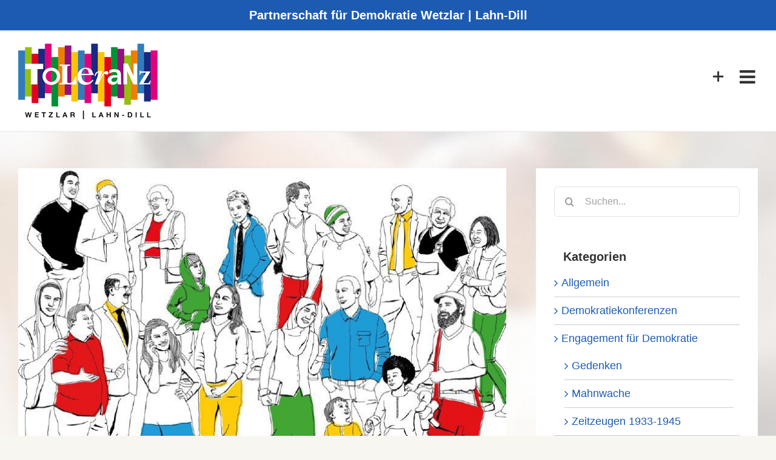

--- FILE ---
content_type: text/html; charset=UTF-8
request_url: https://demokratie-foerdern.de/kraft-fuer-meine-stimme/
body_size: 13068
content:
<!DOCTYPE html>
<html class="avada-html-layout-boxed avada-html-header-position-top avada-html-has-bg-image" lang="de" prefix="og: http://ogp.me/ns# fb: http://ogp.me/ns/fb#">
<head>
	<meta http-equiv="X-UA-Compatible" content="IE=edge" />
	<meta http-equiv="Content-Type" content="text/html; charset=utf-8"/>
	<meta name="viewport" content="width=device-width, initial-scale=1" />
	<title>Kraft für meine Stimme &#8211; Demokratie Fördern</title>
<style id="awlb-live-editor">.fusion-builder-live .fusion-builder-live-toolbar .fusion-toolbar-nav > li.fusion-branding .fusion-builder-logo-wrapper .fusiona-avada-logo {background: url( https://demokratie-foerdern.de/wp-content/uploads/sites/2/2021/02/grips_icon_orange_75.png ) no-repeat center !important;
				background-size: contain !important;
				width: 30px;
				height: 30px;}.fusion-builder-live .fusion-builder-live-toolbar .fusion-toolbar-nav > li.fusion-branding .fusion-builder-logo-wrapper .fusiona-avada-logo:before {
					display: none;
				}</style><meta name='robots' content='max-image-preview:large' />
	<style>img:is([sizes="auto" i], [sizes^="auto," i]) { contain-intrinsic-size: 3000px 1500px }</style>
	<link rel="alternate" type="application/rss+xml" title="Demokratie Fördern &raquo; Feed" href="https://demokratie-foerdern.de/feed/" />
<link rel="alternate" type="application/rss+xml" title="Demokratie Fördern &raquo; Kommentar-Feed" href="https://demokratie-foerdern.de/comments/feed/" />
<link rel="alternate" type="text/calendar" title="Demokratie Fördern &raquo; iCal Feed" href="https://demokratie-foerdern.de/termine/?ical=1" />
					<link rel="shortcut icon" href="https://demokratie-foerdern.de/wp-content/uploads/sites/2/2020/02/icon_demokratie-leben_32.png" type="image/x-icon" />
		
					<!-- Apple Touch Icon -->
			<link rel="apple-touch-icon" sizes="180x180" href="https://demokratie-foerdern.de/wp-content/uploads/sites/2/2020/02/icon_demokratie-leben_114.png">
		
					<!-- Android Icon -->
			<link rel="icon" sizes="192x192" href="https://demokratie-foerdern.de/wp-content/uploads/sites/2/2020/02/icon_demokratie-leben_57.png">
		
					<!-- MS Edge Icon -->
			<meta name="msapplication-TileImage" content="https://demokratie-foerdern.de/wp-content/uploads/sites/2/2020/02/icon_demokratie-leben_72.png">
									<meta name="description" content="Mit dem Projekt &#039;Kraft für meine Stimme&#039; organisierten Jugendliche aus Hüttenberg einen Workshop, dessen Ziel die Vermittlung von Kompetenzen im Argumentieren in Diskussionen war."/>
				
		<meta property="og:locale" content="de_DE"/>
		<meta property="og:type" content="article"/>
		<meta property="og:site_name" content="Demokratie Fördern"/>
		<meta property="og:title" content="  Kraft für meine Stimme"/>
				<meta property="og:description" content="Mit dem Projekt &#039;Kraft für meine Stimme&#039; organisierten Jugendliche aus Hüttenberg einen Workshop, dessen Ziel die Vermittlung von Kompetenzen im Argumentieren in Diskussionen war."/>
				<meta property="og:url" content="https://demokratie-foerdern.de/kraft-fuer-meine-stimme/"/>
										<meta property="article:published_time" content="2017-09-08T13:34:44+01:00"/>
							<meta property="article:modified_time" content="2020-10-06T13:54:16+01:00"/>
								<meta name="author" content="Fevzi Korun"/>
								<meta property="og:image" content="https://demokratie-foerdern.de/wp-content/uploads/sites/2/2020/08/Demokratie-leben_Andreas-Schickert2.jpg"/>
		<meta property="og:image:width" content="800"/>
		<meta property="og:image:height" content="586"/>
		<meta property="og:image:type" content="image/jpeg"/>
				<link rel='stylesheet' id='wpa-css-css' href='https://demokratie-foerdern.de/wp-content/plugins/honeypot/includes/css/wpa.css?ver=2.2.14' type='text/css' media='all' />
<link rel='stylesheet' id='child-style-css' href='https://demokratie-foerdern.de/wp-content/themes/Avada-Child-Theme/style.css?ver=6.8.3' type='text/css' media='all' />
<link rel='stylesheet' id='fusion-dynamic-css-css' href='https://demokratie-foerdern.de/wp-content/uploads/sites/2/fusion-styles/_blog-2-665c17e681a1dcb1806e600617c5592a.min.css?ver=3.12.2' type='text/css' media='all' />
<script type="text/javascript" src="https://demokratie-foerdern.de/wp-includes/js/jquery/jquery.min.js?ver=3.7.1" id="jquery-core-js"></script>
<link rel="https://api.w.org/" href="https://demokratie-foerdern.de/wp-json/" /><link rel="alternate" title="JSON" type="application/json" href="https://demokratie-foerdern.de/wp-json/wp/v2/posts/1015" /><link rel="EditURI" type="application/rsd+xml" title="RSD" href="https://demokratie-foerdern.de/xmlrpc.php?rsd" />
<meta name="generator" content="WordPress 6.8.3" />
<link rel="canonical" href="https://demokratie-foerdern.de/kraft-fuer-meine-stimme/" />
<link rel='shortlink' href='https://demokratie-foerdern.de/?p=1015' />
<link rel="alternate" title="oEmbed (JSON)" type="application/json+oembed" href="https://demokratie-foerdern.de/wp-json/oembed/1.0/embed?url=https%3A%2F%2Fdemokratie-foerdern.de%2Fkraft-fuer-meine-stimme%2F" />
<link rel="alternate" title="oEmbed (XML)" type="text/xml+oembed" href="https://demokratie-foerdern.de/wp-json/oembed/1.0/embed?url=https%3A%2F%2Fdemokratie-foerdern.de%2Fkraft-fuer-meine-stimme%2F&#038;format=xml" />
<meta name="tec-api-version" content="v1"><meta name="tec-api-origin" content="https://demokratie-foerdern.de"><link rel="alternate" href="https://demokratie-foerdern.de/wp-json/tribe/events/v1/" /><!-- Analytics by WP Statistics - https://wp-statistics.com -->
<style type="text/css" id="css-fb-visibility">@media screen and (max-width: 640px){.fusion-no-small-visibility{display:none !important;}body .sm-text-align-center{text-align:center !important;}body .sm-text-align-left{text-align:left !important;}body .sm-text-align-right{text-align:right !important;}body .sm-flex-align-center{justify-content:center !important;}body .sm-flex-align-flex-start{justify-content:flex-start !important;}body .sm-flex-align-flex-end{justify-content:flex-end !important;}body .sm-mx-auto{margin-left:auto !important;margin-right:auto !important;}body .sm-ml-auto{margin-left:auto !important;}body .sm-mr-auto{margin-right:auto !important;}body .fusion-absolute-position-small{position:absolute;top:auto;width:100%;}.awb-sticky.awb-sticky-small{ position: sticky; top: var(--awb-sticky-offset,0); }}@media screen and (min-width: 641px) and (max-width: 1024px){.fusion-no-medium-visibility{display:none !important;}body .md-text-align-center{text-align:center !important;}body .md-text-align-left{text-align:left !important;}body .md-text-align-right{text-align:right !important;}body .md-flex-align-center{justify-content:center !important;}body .md-flex-align-flex-start{justify-content:flex-start !important;}body .md-flex-align-flex-end{justify-content:flex-end !important;}body .md-mx-auto{margin-left:auto !important;margin-right:auto !important;}body .md-ml-auto{margin-left:auto !important;}body .md-mr-auto{margin-right:auto !important;}body .fusion-absolute-position-medium{position:absolute;top:auto;width:100%;}.awb-sticky.awb-sticky-medium{ position: sticky; top: var(--awb-sticky-offset,0); }}@media screen and (min-width: 1025px){.fusion-no-large-visibility{display:none !important;}body .lg-text-align-center{text-align:center !important;}body .lg-text-align-left{text-align:left !important;}body .lg-text-align-right{text-align:right !important;}body .lg-flex-align-center{justify-content:center !important;}body .lg-flex-align-flex-start{justify-content:flex-start !important;}body .lg-flex-align-flex-end{justify-content:flex-end !important;}body .lg-mx-auto{margin-left:auto !important;margin-right:auto !important;}body .lg-ml-auto{margin-left:auto !important;}body .lg-mr-auto{margin-right:auto !important;}body .fusion-absolute-position-large{position:absolute;top:auto;width:100%;}.awb-sticky.awb-sticky-large{ position: sticky; top: var(--awb-sticky-offset,0); }}</style><style type="text/css" id="fusion-branding-style">#wpadminbar .avada-menu > .ab-item:before,#wpadminbar > #wp-toolbar #wp-admin-bar-fb-edit > .ab-item:before {background: url( https://demokratie-foerdern.de/wp-content/uploads/sites/2/2021/02/grips_icon_orange_40.png ) no-repeat center !important;background-size: auto !important;content: "" !important;
						padding: 2px 0;
						width: 20px;
						height: 20px;
						background-size: contain !important;}</style>		<script type="text/javascript">
			var doc = document.documentElement;
			doc.setAttribute( 'data-useragent', navigator.userAgent );
		</script>
		
	</head>

<body class="wp-singular post-template-default single single-post postid-1015 single-format-standard wp-theme-Avada wp-child-theme-Avada-Child-Theme tribe-no-js page-template-grips-child has-sidebar fusion-image-hovers fusion-pagination-sizing fusion-button_type-flat fusion-button_span-no fusion-button_gradient-linear avada-image-rollover-circle-yes avada-image-rollover-no fusion-body ltr fusion-sticky-header no-mobile-sticky-header no-mobile-totop fusion-disable-outline fusion-sub-menu-fade mobile-logo-pos-left layout-boxed-mode avada-has-boxed-modal-shadow-light layout-scroll-offset-full avada-has-zero-margin-offset-top fusion-top-header menu-text-align-center mobile-menu-design-modern fusion-show-pagination-text fusion-header-layout-v3 avada-responsive avada-footer-fx-sticky avada-menu-highlight-style-bottombar fusion-search-form-clean fusion-main-menu-search-overlay fusion-avatar-square avada-sticky-shrinkage avada-dropdown-styles avada-blog-layout-medium avada-blog-archive-layout-medium avada-ec-not-100-width avada-ec-meta-layout-sidebar avada-header-shadow-no avada-menu-icon-position-left avada-has-megamenu-shadow avada-has-pagetitle-bg-full avada-has-breadcrumb-mobile-hidden avada-has-titlebar-hide avada-has-slidingbar-widgets avada-has-slidingbar-position-right avada-slidingbar-toggle-style-menu avada-has-slidingbar-sticky avada-has-bg-image-full avada-content-bg-not-opaque avada-has-pagination-width_height avada-flyout-menu-direction-fade avada-ec-views-v2" data-awb-post-id="1015">
		<a class="skip-link screen-reader-text" href="#content">Zum Inhalt springen</a>

	<div id="boxed-wrapper">
							
		<div id="wrapper" class="fusion-wrapper">
			<div id="home" style="position:relative;top:-1px;"></div>
							
					
			<header class="fusion-header-wrapper">
				<div class="fusion-header-v3 fusion-logo-alignment fusion-logo-left fusion-sticky-menu-1 fusion-sticky-logo-1 fusion-mobile-logo-  fusion-mobile-menu-design-modern">
					
<div class="fusion-secondary-header">
	<div class="fusion-row">
					<div class="fusion-alignleft">
				<div class="fusion-contact-info"><span class="fusion-contact-info-phone-number"><span class="top-banner-text">Partnerschaft für Demokratie Wetzlar | Lahn-Dill</span></span></div>			</div>
					</div>
</div>
<div class="fusion-header-sticky-height"></div>
<div class="fusion-header">
	<div class="fusion-row">
					<div class="fusion-logo" data-margin-top="20px" data-margin-bottom="20px" data-margin-left="0px" data-margin-right="0px">
			<a class="fusion-logo-link"  href="https://demokratie-foerdern.de/" >

						<!-- standard logo -->
			<img src="https://demokratie-foerdern.de/wp-content/uploads/sites/2/2020/02/logo-demokratie-leben.png" srcset="https://demokratie-foerdern.de/wp-content/uploads/sites/2/2020/02/logo-demokratie-leben.png 1x" width="230" height="125" alt="Demokratie Fördern Logo" data-retina_logo_url="" class="fusion-standard-logo" />

			
											<!-- sticky header logo -->
				<img src="https://demokratie-foerdern.de/wp-content/uploads/sites/2/2020/02/logo-demokratie-leben_stiky.png" srcset="https://demokratie-foerdern.de/wp-content/uploads/sites/2/2020/02/logo-demokratie-leben_stiky.png 1x" width="200" height="91" alt="Demokratie Fördern Logo" data-retina_logo_url="" class="fusion-sticky-logo" />
					</a>
		</div>		<nav class="fusion-main-menu" aria-label="Hauptmenü"><div class="fusion-overlay-search">		<form role="search" class="searchform fusion-search-form  fusion-search-form-clean" method="get" action="https://demokratie-foerdern.de/">
			<div class="fusion-search-form-content">

				
				<div class="fusion-search-field search-field">
					<label><span class="screen-reader-text">Suche nach:</span>
													<input type="search" value="" name="s" class="s" placeholder="Suchen..." required aria-required="true" aria-label="Suchen..."/>
											</label>
				</div>
				<div class="fusion-search-button search-button">
					<input type="submit" class="fusion-search-submit searchsubmit" aria-label="Suche" value="&#xf002;" />
									</div>

				
			</div>


			
		</form>
		<div class="fusion-search-spacer"></div><a href="#" role="button" aria-label="Schließe die Suche" class="fusion-close-search"></a></div><ul id="menu-main-navi" class="fusion-menu"><li  id="menu-item-1024"  class="menu-item menu-item-type-post_type menu-item-object-page menu-item-has-children menu-item-1024 fusion-dropdown-menu"  data-item-id="1024"><a  href="https://demokratie-foerdern.de/demokratie-leben/" class="fusion-bottombar-highlight"><span class="menu-text">Partnerschaft für Demokratie</span> <span class="fusion-caret"><i class="fusion-dropdown-indicator" aria-hidden="true"></i></span></a><ul class="sub-menu"><li  id="menu-item-1571"  class="menu-item menu-item-type-post_type menu-item-object-page menu-item-1571 fusion-dropdown-submenu" ><a  href="https://demokratie-foerdern.de/demokratie-leben/demokratiekonferenzen/" class="fusion-bottombar-highlight"><span>Demokratiekonferenzen</span></a></li></ul></li><li  id="menu-item-1026"  class="menu-item menu-item-type-post_type menu-item-object-page menu-item-1026"  data-item-id="1026"><a  href="https://demokratie-foerdern.de/jugend/" class="fusion-bottombar-highlight"><span class="menu-text">Jugendbeteiligung</span></a></li><li  id="menu-item-1102"  class="menu-item menu-item-type-post_type menu-item-object-page menu-item-1102"  data-item-id="1102"><a  href="https://demokratie-foerdern.de/bisherige-projekte/" class="fusion-bottombar-highlight"><span class="menu-text">Geförderte Projekte</span></a></li><li  id="menu-item-1029"  class="menu-item menu-item-type-post_type menu-item-object-page menu-item-1029"  data-item-id="1029"><a  href="https://demokratie-foerdern.de/engagement-fuer-demokratie/" class="fusion-bottombar-highlight"><span class="menu-text">Engagement für Demokratie</span></a></li><li  id="menu-item-1030"  class="menu-item menu-item-type-custom menu-item-object-custom menu-item-1030"  data-item-id="1030"><a  href="/termine/" class="fusion-bottombar-highlight"><span class="menu-text">Termine</span></a></li><li class="fusion-custom-menu-item fusion-main-menu-sliding-bar" data-classes="fusion-main-menu-sliding-bar"><a class="fusion-main-menu-icon awb-icon-sliding-bar" href="#" aria-label="Sliding Bar umschalten" data-title="Sliding Bar umschalten" title="Sliding Bar umschalten"></a></li></ul></nav><nav class="fusion-main-menu fusion-sticky-menu" aria-label="Hauptmenü fixiert"><div class="fusion-overlay-search">		<form role="search" class="searchform fusion-search-form  fusion-search-form-clean" method="get" action="https://demokratie-foerdern.de/">
			<div class="fusion-search-form-content">

				
				<div class="fusion-search-field search-field">
					<label><span class="screen-reader-text">Suche nach:</span>
													<input type="search" value="" name="s" class="s" placeholder="Suchen..." required aria-required="true" aria-label="Suchen..."/>
											</label>
				</div>
				<div class="fusion-search-button search-button">
					<input type="submit" class="fusion-search-submit searchsubmit" aria-label="Suche" value="&#xf002;" />
									</div>

				
			</div>


			
		</form>
		<div class="fusion-search-spacer"></div><a href="#" role="button" aria-label="Schließe die Suche" class="fusion-close-search"></a></div><ul id="menu-main-navi-1" class="fusion-menu"><li   class="menu-item menu-item-type-post_type menu-item-object-page menu-item-has-children menu-item-1024 fusion-dropdown-menu"  data-item-id="1024"><a  href="https://demokratie-foerdern.de/demokratie-leben/" class="fusion-bottombar-highlight"><span class="menu-text">Partnerschaft für Demokratie</span> <span class="fusion-caret"><i class="fusion-dropdown-indicator" aria-hidden="true"></i></span></a><ul class="sub-menu"><li   class="menu-item menu-item-type-post_type menu-item-object-page menu-item-1571 fusion-dropdown-submenu" ><a  href="https://demokratie-foerdern.de/demokratie-leben/demokratiekonferenzen/" class="fusion-bottombar-highlight"><span>Demokratiekonferenzen</span></a></li></ul></li><li   class="menu-item menu-item-type-post_type menu-item-object-page menu-item-1026"  data-item-id="1026"><a  href="https://demokratie-foerdern.de/jugend/" class="fusion-bottombar-highlight"><span class="menu-text">Jugendbeteiligung</span></a></li><li   class="menu-item menu-item-type-post_type menu-item-object-page menu-item-1102"  data-item-id="1102"><a  href="https://demokratie-foerdern.de/bisherige-projekte/" class="fusion-bottombar-highlight"><span class="menu-text">Geförderte Projekte</span></a></li><li   class="menu-item menu-item-type-post_type menu-item-object-page menu-item-1029"  data-item-id="1029"><a  href="https://demokratie-foerdern.de/engagement-fuer-demokratie/" class="fusion-bottombar-highlight"><span class="menu-text">Engagement für Demokratie</span></a></li><li   class="menu-item menu-item-type-custom menu-item-object-custom menu-item-1030"  data-item-id="1030"><a  href="/termine/" class="fusion-bottombar-highlight"><span class="menu-text">Termine</span></a></li><li class="fusion-custom-menu-item fusion-main-menu-sliding-bar" data-classes="fusion-main-menu-sliding-bar"><a class="fusion-main-menu-icon awb-icon-sliding-bar" href="#" aria-label="Sliding Bar umschalten" data-title="Sliding Bar umschalten" title="Sliding Bar umschalten"></a></li></ul></nav><div class="fusion-mobile-navigation"><ul id="menu-main-navi-2" class="fusion-mobile-menu"><li   class="menu-item menu-item-type-post_type menu-item-object-page menu-item-has-children menu-item-1024 fusion-dropdown-menu"  data-item-id="1024"><a  href="https://demokratie-foerdern.de/demokratie-leben/" class="fusion-bottombar-highlight"><span class="menu-text">Partnerschaft für Demokratie</span> <span class="fusion-caret"><i class="fusion-dropdown-indicator" aria-hidden="true"></i></span></a><ul class="sub-menu"><li   class="menu-item menu-item-type-post_type menu-item-object-page menu-item-1571 fusion-dropdown-submenu" ><a  href="https://demokratie-foerdern.de/demokratie-leben/demokratiekonferenzen/" class="fusion-bottombar-highlight"><span>Demokratiekonferenzen</span></a></li></ul></li><li   class="menu-item menu-item-type-post_type menu-item-object-page menu-item-1026"  data-item-id="1026"><a  href="https://demokratie-foerdern.de/jugend/" class="fusion-bottombar-highlight"><span class="menu-text">Jugendbeteiligung</span></a></li><li   class="menu-item menu-item-type-post_type menu-item-object-page menu-item-1102"  data-item-id="1102"><a  href="https://demokratie-foerdern.de/bisherige-projekte/" class="fusion-bottombar-highlight"><span class="menu-text">Geförderte Projekte</span></a></li><li   class="menu-item menu-item-type-post_type menu-item-object-page menu-item-1029"  data-item-id="1029"><a  href="https://demokratie-foerdern.de/engagement-fuer-demokratie/" class="fusion-bottombar-highlight"><span class="menu-text">Engagement für Demokratie</span></a></li><li   class="menu-item menu-item-type-custom menu-item-object-custom menu-item-1030"  data-item-id="1030"><a  href="/termine/" class="fusion-bottombar-highlight"><span class="menu-text">Termine</span></a></li></ul></div>	<div class="fusion-mobile-menu-icons">
							<a href="#" class="fusion-icon awb-icon-bars" aria-label="Toggle mobile menu" aria-expanded="false"></a>
		
		
								<a href="#" class="fusion-icon awb-icon-sliding-bar" aria-label="Sliding Bar umschalten"></a>
		
			</div>

<nav class="fusion-mobile-nav-holder fusion-mobile-menu-text-align-left" aria-label="Main Menu Mobile"></nav>

	<nav class="fusion-mobile-nav-holder fusion-mobile-menu-text-align-left fusion-mobile-sticky-nav-holder" aria-label="Main Menu Mobile Sticky"></nav>
					</div>
</div>
				</div>
				<div class="fusion-clearfix"></div>
			</header>
								
							<div id="sliders-container" class="fusion-slider-visibility">
					</div>
				
					
							
			
						<main id="main" class="clearfix ">
				<div class="fusion-row" style="">

<section id="content" style="float: left;">
	
					<article id="post-1015" class="post post-1015 type-post status-publish format-standard has-post-thumbnail hentry category-gefoerderte-projekte category-gefoerderte-projekte2017">
						
														<div class="fusion-flexslider flexslider fusion-flexslider-loading post-slideshow fusion-post-slideshow">
				<ul class="slides">
																<li>
																																<a href="https://demokratie-foerdern.de/wp-content/uploads/sites/2/2020/08/Demokratie-leben_Andreas-Schickert2.jpg" data-rel="iLightbox[gallery1015]" title="Bildquelle: &quot;Demokratie leben!&quot; / Andreas Schickert" data-title="Demokratie leben Titelbild" data-caption="Bildquelle: &quot;Demokratie leben!&quot; / Andreas Schickert" aria-label="Demokratie leben Titelbild">
										<span class="screen-reader-text">Zeige grösseres Bild</span>
										<img width="800" height="586" src="https://demokratie-foerdern.de/wp-content/uploads/sites/2/2020/08/Demokratie-leben_Andreas-Schickert2.jpg" class="attachment-full size-full lazyload wp-post-image" alt="" decoding="async" fetchpriority="high" srcset="data:image/svg+xml,%3Csvg%20xmlns%3D%27http%3A%2F%2Fwww.w3.org%2F2000%2Fsvg%27%20width%3D%27800%27%20height%3D%27586%27%20viewBox%3D%270%200%20800%20586%27%3E%3Crect%20width%3D%27800%27%20height%3D%27586%27%20fill-opacity%3D%220%22%2F%3E%3C%2Fsvg%3E" data-orig-src="https://demokratie-foerdern.de/wp-content/uploads/sites/2/2020/08/Demokratie-leben_Andreas-Schickert2.jpg" data-srcset="https://demokratie-foerdern.de/wp-content/uploads/sites/2/2020/08/Demokratie-leben_Andreas-Schickert2-200x147.jpg 200w, https://demokratie-foerdern.de/wp-content/uploads/sites/2/2020/08/Demokratie-leben_Andreas-Schickert2-400x293.jpg 400w, https://demokratie-foerdern.de/wp-content/uploads/sites/2/2020/08/Demokratie-leben_Andreas-Schickert2-600x440.jpg 600w, https://demokratie-foerdern.de/wp-content/uploads/sites/2/2020/08/Demokratie-leben_Andreas-Schickert2.jpg 800w" data-sizes="auto" />									</a>
																					</li>

																																																																																																																																																																																																																																		</ul>
			</div>
						
															<h1 class="fusion-post-title">Kraft für meine Stimme</h1>										<div class="post-content">
				<p>Mit dem Projekt &#8218;Kraft für meine Stimme&#8216; organisierten Jugendliche aus Hüttenberg einen Workshop, dessen Ziel die Vermittlung von Kompetenzen im Argumentieren in Diskussionen war.</p>
							</div>

												<div class="fusion-meta-info"><div class="fusion-meta-info-wrapper">Kategorien: <a href="https://demokratie-foerdern.de/kategorie/gefoerderte-projekte/" rel="category tag">Geförderte Projekte</a>, <a href="https://demokratie-foerdern.de/kategorie/gefoerderte-projekte/gefoerderte-projekte2017/" rel="category tag">Geförderte Projekte 2017</a><span class="fusion-inline-sep">|</span></div></div>																								
																	</article>
	</section>
<aside id="sidebar" class="sidebar fusion-widget-area fusion-content-widget-area fusion-sidebar-right fusion-blogsidebar" style="float: right;" data="">
											
					<section id="search-2" class="widget widget_search" style="border-style: solid;border-color:transparent;border-width:0px;">		<form role="search" class="searchform fusion-search-form  fusion-search-form-clean" method="get" action="https://demokratie-foerdern.de/">
			<div class="fusion-search-form-content">

				
				<div class="fusion-search-field search-field">
					<label><span class="screen-reader-text">Suche nach:</span>
													<input type="search" value="" name="s" class="s" placeholder="Suchen..." required aria-required="true" aria-label="Suchen..."/>
											</label>
				</div>
				<div class="fusion-search-button search-button">
					<input type="submit" class="fusion-search-submit searchsubmit" aria-label="Suche" value="&#xf002;" />
									</div>

				
			</div>


			
		</form>
		</section><section id="categories-3" class="widget widget_categories" style="border-style: solid;border-color:transparent;border-width:0px;"><div class="heading"><h4 class="widget-title">Kategorien</h4></div>
			<ul>
					<li class="cat-item cat-item-1"><a href="https://demokratie-foerdern.de/kategorie/allgemein/">Allgemein</a>
</li>
	<li class="cat-item cat-item-13"><a href="https://demokratie-foerdern.de/kategorie/demokratiekonferenzen/">Demokratiekonferenzen</a>
</li>
	<li class="cat-item cat-item-17"><a href="https://demokratie-foerdern.de/kategorie/engagement-fuer-demokratie/">Engagement für Demokratie</a>
<ul class='children'>
	<li class="cat-item cat-item-32"><a href="https://demokratie-foerdern.de/kategorie/engagement-fuer-demokratie/gedenken/">Gedenken</a>
</li>
	<li class="cat-item cat-item-33"><a href="https://demokratie-foerdern.de/kategorie/engagement-fuer-demokratie/mahnwache/">Mahnwache</a>
</li>
	<li class="cat-item cat-item-19"><a href="https://demokratie-foerdern.de/kategorie/engagement-fuer-demokratie/zeitzeugen-1933-1945/">Zeitzeugen 1933-1945</a>
</li>
</ul>
</li>
	<li class="cat-item cat-item-12"><a href="https://demokratie-foerdern.de/kategorie/gefoerderte-projekte/">Geförderte Projekte</a>
<ul class='children'>
	<li class="cat-item cat-item-11"><a href="https://demokratie-foerdern.de/kategorie/gefoerderte-projekte/gefoerderte-projekte2015/">Geförderte Projekte 2015</a>
</li>
	<li class="cat-item cat-item-10"><a href="https://demokratie-foerdern.de/kategorie/gefoerderte-projekte/gefoerderte-projekte2016/">Geförderte Projekte 2016</a>
</li>
	<li class="cat-item cat-item-9"><a href="https://demokratie-foerdern.de/kategorie/gefoerderte-projekte/gefoerderte-projekte2017/">Geförderte Projekte 2017</a>
</li>
	<li class="cat-item cat-item-5"><a href="https://demokratie-foerdern.de/kategorie/gefoerderte-projekte/gefoerderte-projekte2018/">Geförderte Projekte 2018</a>
</li>
	<li class="cat-item cat-item-7"><a href="https://demokratie-foerdern.de/kategorie/gefoerderte-projekte/gefoerderte-projekte2019/">Geförderte Projekte 2019</a>
</li>
	<li class="cat-item cat-item-8"><a href="https://demokratie-foerdern.de/kategorie/gefoerderte-projekte/gefoerderte-projekte2020/">Geförderte Projekte 2020</a>
</li>
	<li class="cat-item cat-item-46"><a href="https://demokratie-foerdern.de/kategorie/gefoerderte-projekte/gefoerderte-projekte-2021/">Geförderte Projekte 2021</a>
</li>
	<li class="cat-item cat-item-75"><a href="https://demokratie-foerdern.de/kategorie/gefoerderte-projekte/gefoerderte-projekte-2021-gefoerderte-projekte/">Geförderte Projekte 2022</a>
</li>
	<li class="cat-item cat-item-76"><a href="https://demokratie-foerdern.de/kategorie/gefoerderte-projekte/gefoerderte-projekte2023/">Geförderte Projekte 2023</a>
</li>
</ul>
</li>
	<li class="cat-item cat-item-34"><a href="https://demokratie-foerdern.de/kategorie/migration/">Migration</a>
</li>
			</ul>

			</section><section id="tag_cloud-2" class="widget widget_tag_cloud" style="border-style: solid;border-color:transparent;border-width:0px;"><div class="heading"><h4 class="widget-title">Schlagwörter</h4></div><div class="tagcloud"><a href="https://demokratie-foerdern.de/schlagwort/demokratiestaerkung/" class="tag-cloud-link tag-link-73 tag-link-position-1" aria-label="Demokratiestärkung (1 Eintrag)">Demokratiestärkung</a>
<a href="https://demokratie-foerdern.de/schlagwort/die-neue-rechte/" class="tag-cloud-link tag-link-70 tag-link-position-2" aria-label="Die Neue Rechte (1 Eintrag)">Die Neue Rechte</a>
<a href="https://demokratie-foerdern.de/schlagwort/engagement-fuer-demokratie/" class="tag-cloud-link tag-link-20 tag-link-position-3" aria-label="Engagement für Demokratie (1 Eintrag)">Engagement für Demokratie</a>
<a href="https://demokratie-foerdern.de/schlagwort/esther-bejaramo/" class="tag-cloud-link tag-link-42 tag-link-position-4" aria-label="Esther Bejaramo (1 Eintrag)">Esther Bejaramo</a>
<a href="https://demokratie-foerdern.de/schlagwort/frieden/" class="tag-cloud-link tag-link-52 tag-link-position-5" aria-label="Frieden (1 Eintrag)">Frieden</a>
<a href="https://demokratie-foerdern.de/schlagwort/gedenken/" class="tag-cloud-link tag-link-29 tag-link-position-6" aria-label="Gedenken (1 Eintrag)">Gedenken</a>
<a href="https://demokratie-foerdern.de/schlagwort/gedenkstaette-deutscher-widerstand/" class="tag-cloud-link tag-link-54 tag-link-position-7" aria-label="Gedenkstätte Deutscher Widerstand (1 Eintrag)">Gedenkstätte Deutscher Widerstand</a>
<a href="https://demokratie-foerdern.de/schlagwort/gefoerderte-projekte/" class="tag-cloud-link tag-link-48 tag-link-position-8" aria-label="Geförderte Projekte (11 Einträge)">Geförderte Projekte</a>
<a href="https://demokratie-foerdern.de/schlagwort/gegen-vergessen-fuer-demokratie-e-v/" class="tag-cloud-link tag-link-55 tag-link-position-9" aria-label="Gegen Vergessen - Für Demokratie e. V. (1 Eintrag)">Gegen Vergessen - Für Demokratie e. V.</a>
<a href="https://demokratie-foerdern.de/schlagwort/hate-speech/" class="tag-cloud-link tag-link-49 tag-link-position-10" aria-label="Hate speech (1 Eintrag)">Hate speech</a>
<a href="https://demokratie-foerdern.de/schlagwort/hetze/" class="tag-cloud-link tag-link-40 tag-link-position-11" aria-label="Hetze (1 Eintrag)">Hetze</a>
<a href="https://demokratie-foerdern.de/schlagwort/inklusion/" class="tag-cloud-link tag-link-77 tag-link-position-12" aria-label="Inklusion (1 Eintrag)">Inklusion</a>
<a href="https://demokratie-foerdern.de/schlagwort/internationale-wochen-gegen-rassismus-2021/" class="tag-cloud-link tag-link-47 tag-link-position-13" aria-label="Internationale Wochen gegen Rassismus 2021 (8 Einträge)">Internationale Wochen gegen Rassismus 2021</a>
<a href="https://demokratie-foerdern.de/schlagwort/jugendwettbewerb/" class="tag-cloud-link tag-link-53 tag-link-position-14" aria-label="Jugendwettbewerb (1 Eintrag)">Jugendwettbewerb</a>
<a href="https://demokratie-foerdern.de/schlagwort/kommunalwahl-2021/" class="tag-cloud-link tag-link-38 tag-link-position-15" aria-label="Kommunalwahl 2021 (1 Eintrag)">Kommunalwahl 2021</a>
<a href="https://demokratie-foerdern.de/schlagwort/lebenswelten/" class="tag-cloud-link tag-link-36 tag-link-position-16" aria-label="Lebenswelten (1 Eintrag)">Lebenswelten</a>
<a href="https://demokratie-foerdern.de/schlagwort/meldestelle/" class="tag-cloud-link tag-link-41 tag-link-position-17" aria-label="Meldestelle (1 Eintrag)">Meldestelle</a>
<a href="https://demokratie-foerdern.de/schlagwort/migration/" class="tag-cloud-link tag-link-35 tag-link-position-18" aria-label="Migration (1 Eintrag)">Migration</a>
<a href="https://demokratie-foerdern.de/schlagwort/rechtspopulismus/" class="tag-cloud-link tag-link-72 tag-link-position-19" aria-label="Rechtspopulismus (1 Eintrag)">Rechtspopulismus</a>
<a href="https://demokratie-foerdern.de/schlagwort/remember-resistance-33-45/" class="tag-cloud-link tag-link-56 tag-link-position-20" aria-label="Remember Resistance 33–45 (1 Eintrag)">Remember Resistance 33–45</a>
<a href="https://demokratie-foerdern.de/schlagwort/themenabend/" class="tag-cloud-link tag-link-71 tag-link-position-21" aria-label="Themenabend (1 Eintrag)">Themenabend</a>
<a href="https://demokratie-foerdern.de/schlagwort/unternehmen-barbarossa/" class="tag-cloud-link tag-link-51 tag-link-position-22" aria-label="Unternehmen »Barbarossa« (1 Eintrag)">Unternehmen »Barbarossa«</a>
<a href="https://demokratie-foerdern.de/schlagwort/wahlen/" class="tag-cloud-link tag-link-37 tag-link-position-23" aria-label="Wahlen (1 Eintrag)">Wahlen</a>
<a href="https://demokratie-foerdern.de/schlagwort/welt-down-syndrom-tag/" class="tag-cloud-link tag-link-78 tag-link-position-24" aria-label="Welt-Down-Syndrom-Tag (1 Eintrag)">Welt-Down-Syndrom-Tag</a>
<a href="https://demokratie-foerdern.de/schlagwort/zeitzeugeninnengespraech/" class="tag-cloud-link tag-link-45 tag-link-position-25" aria-label="Zeitzeugen*innengespräch (1 Eintrag)">Zeitzeugen*innengespräch</a>
<a href="https://demokratie-foerdern.de/schlagwort/zeitzeugen-1933-1945/" class="tag-cloud-link tag-link-21 tag-link-position-26" aria-label="Zeitzeugen 1933-1945 (1 Eintrag)">Zeitzeugen 1933-1945</a></div>
</section><section id="archives-2" class="widget widget_archive" style="border-style: solid;border-color:transparent;border-width:0px;"><div class="heading"><h4 class="widget-title">Archiv</h4></div>		<label class="screen-reader-text" for="archives-dropdown-2">Archiv</label>
		<select id="archives-dropdown-2" name="archive-dropdown">
			
			<option value="">Monat auswählen</option>
				<option value='https://demokratie-foerdern.de/2024/10/'> Oktober 2024 </option>
	<option value='https://demokratie-foerdern.de/2024/02/'> Februar 2024 </option>
	<option value='https://demokratie-foerdern.de/2023/08/'> August 2023 </option>
	<option value='https://demokratie-foerdern.de/2023/03/'> März 2023 </option>
	<option value='https://demokratie-foerdern.de/2023/01/'> Januar 2023 </option>
	<option value='https://demokratie-foerdern.de/2022/12/'> Dezember 2022 </option>
	<option value='https://demokratie-foerdern.de/2022/10/'> Oktober 2022 </option>
	<option value='https://demokratie-foerdern.de/2021/12/'> Dezember 2021 </option>
	<option value='https://demokratie-foerdern.de/2021/10/'> Oktober 2021 </option>
	<option value='https://demokratie-foerdern.de/2021/07/'> Juli 2021 </option>
	<option value='https://demokratie-foerdern.de/2021/06/'> Juni 2021 </option>
	<option value='https://demokratie-foerdern.de/2021/03/'> März 2021 </option>
	<option value='https://demokratie-foerdern.de/2021/02/'> Februar 2021 </option>
	<option value='https://demokratie-foerdern.de/2021/01/'> Januar 2021 </option>
	<option value='https://demokratie-foerdern.de/2020/12/'> Dezember 2020 </option>
	<option value='https://demokratie-foerdern.de/2020/09/'> September 2020 </option>
	<option value='https://demokratie-foerdern.de/2020/08/'> August 2020 </option>
	<option value='https://demokratie-foerdern.de/2020/07/'> Juli 2020 </option>
	<option value='https://demokratie-foerdern.de/2020/04/'> April 2020 </option>
	<option value='https://demokratie-foerdern.de/2019/09/'> September 2019 </option>
	<option value='https://demokratie-foerdern.de/2019/06/'> Juni 2019 </option>
	<option value='https://demokratie-foerdern.de/2019/05/'> Mai 2019 </option>
	<option value='https://demokratie-foerdern.de/2018/09/'> September 2018 </option>
	<option value='https://demokratie-foerdern.de/2018/06/'> Juni 2018 </option>
	<option value='https://demokratie-foerdern.de/2018/05/'> Mai 2018 </option>
	<option value='https://demokratie-foerdern.de/2017/09/'> September 2017 </option>
	<option value='https://demokratie-foerdern.de/2017/06/'> Juni 2017 </option>
	<option value='https://demokratie-foerdern.de/2017/01/'> Januar 2017 </option>
	<option value='https://demokratie-foerdern.de/2016/09/'> September 2016 </option>
	<option value='https://demokratie-foerdern.de/2016/07/'> Juli 2016 </option>
	<option value='https://demokratie-foerdern.de/2016/06/'> Juni 2016 </option>
	<option value='https://demokratie-foerdern.de/2016/05/'> Mai 2016 </option>
	<option value='https://demokratie-foerdern.de/2015/12/'> Dezember 2015 </option>
	<option value='https://demokratie-foerdern.de/2015/10/'> Oktober 2015 </option>
	<option value='https://demokratie-foerdern.de/2015/09/'> September 2015 </option>
	<option value='https://demokratie-foerdern.de/2015/08/'> August 2015 </option>
	<option value='https://demokratie-foerdern.de/2015/07/'> Juli 2015 </option>
	<option value='https://demokratie-foerdern.de/2015/06/'> Juni 2015 </option>

		</select>

			<script type="text/javascript">
/* <![CDATA[ */

(function() {
	var dropdown = document.getElementById( "archives-dropdown-2" );
	function onSelectChange() {
		if ( dropdown.options[ dropdown.selectedIndex ].value !== '' ) {
			document.location.href = this.options[ this.selectedIndex ].value;
		}
	}
	dropdown.onchange = onSelectChange;
})();

/* ]]> */
</script>
</section>			</aside>
						
					</div>  <!-- fusion-row -->
				</main>  <!-- #main -->
				
				
								
					
		<div class="fusion-footer">
					
	<footer class="fusion-footer-widget-area fusion-widget-area fusion-footer-widget-area-center">
		<div class="fusion-row">
			<div class="fusion-columns fusion-columns-2 fusion-widget-area">
				
																									<div class="fusion-column col-lg-6 col-md-6 col-sm-6">
							<section id="media_image-2" class="fusion-footer-widget-column widget widget_media_image" style="border-style: solid;border-color:transparent;border-width:0px;"><a href="https://www.demokratie-leben.de/"><img width="700" height="200" src="https://demokratie-foerdern.de/wp-content/uploads/sites/2/2025/09/BMBFSFJ_Dl_mit_Foerderzusatz-Footer.jpg" class="image wp-image-2174  attachment-full size-full lazyload" alt="Gefördert vom Bundesministeriums für Bildung, Familie, Senioren, Frauen und Jugend im Rahmen des Bundesprogramm &quot;Demokratie leben!&quot;" style="max-width: 100%; height: auto;" decoding="async" srcset="data:image/svg+xml,%3Csvg%20xmlns%3D%27http%3A%2F%2Fwww.w3.org%2F2000%2Fsvg%27%20width%3D%27700%27%20height%3D%27200%27%20viewBox%3D%270%200%20700%20200%27%3E%3Crect%20width%3D%27700%27%20height%3D%27200%27%20fill-opacity%3D%220%22%2F%3E%3C%2Fsvg%3E" data-orig-src="https://demokratie-foerdern.de/wp-content/uploads/sites/2/2025/09/BMBFSFJ_Dl_mit_Foerderzusatz-Footer.jpg" data-srcset="https://demokratie-foerdern.de/wp-content/uploads/sites/2/2025/09/BMBFSFJ_Dl_mit_Foerderzusatz-Footer-200x57.jpg 200w, https://demokratie-foerdern.de/wp-content/uploads/sites/2/2025/09/BMBFSFJ_Dl_mit_Foerderzusatz-Footer-300x86.jpg 300w, https://demokratie-foerdern.de/wp-content/uploads/sites/2/2025/09/BMBFSFJ_Dl_mit_Foerderzusatz-Footer-400x114.jpg 400w, https://demokratie-foerdern.de/wp-content/uploads/sites/2/2025/09/BMBFSFJ_Dl_mit_Foerderzusatz-Footer-600x171.jpg 600w, https://demokratie-foerdern.de/wp-content/uploads/sites/2/2025/09/BMBFSFJ_Dl_mit_Foerderzusatz-Footer.jpg 700w" data-sizes="auto" /></a><div style="clear:both;"></div></section>																					</div>
																										<div class="fusion-column fusion-column-last col-lg-6 col-md-6 col-sm-6">
							<section id="media_image-3" class="fusion-footer-widget-column widget widget_media_image" style="border-style: solid;border-color:transparent;border-width:0px;"><a href="https://hke.hessen.de/"><img width="700" height="200" src="https://demokratie-foerdern.de/wp-content/uploads/sites/2/2020/08/logo-footer_HESSEN-aktiv_breit.jpg" class="image wp-image-1055  attachment-full size-full lazyload" alt="" style="max-width: 100%; height: auto;" decoding="async" srcset="data:image/svg+xml,%3Csvg%20xmlns%3D%27http%3A%2F%2Fwww.w3.org%2F2000%2Fsvg%27%20width%3D%27700%27%20height%3D%27200%27%20viewBox%3D%270%200%20700%20200%27%3E%3Crect%20width%3D%27700%27%20height%3D%27200%27%20fill-opacity%3D%220%22%2F%3E%3C%2Fsvg%3E" data-orig-src="https://demokratie-foerdern.de/wp-content/uploads/sites/2/2020/08/logo-footer_HESSEN-aktiv_breit.jpg" data-srcset="https://demokratie-foerdern.de/wp-content/uploads/sites/2/2020/08/logo-footer_HESSEN-aktiv_breit-200x57.jpg 200w, https://demokratie-foerdern.de/wp-content/uploads/sites/2/2020/08/logo-footer_HESSEN-aktiv_breit-300x86.jpg 300w, https://demokratie-foerdern.de/wp-content/uploads/sites/2/2020/08/logo-footer_HESSEN-aktiv_breit-400x114.jpg 400w, https://demokratie-foerdern.de/wp-content/uploads/sites/2/2020/08/logo-footer_HESSEN-aktiv_breit-600x171.jpg 600w, https://demokratie-foerdern.de/wp-content/uploads/sites/2/2020/08/logo-footer_HESSEN-aktiv_breit.jpg 700w" data-sizes="auto" /></a><div style="clear:both;"></div></section>																					</div>
																																													
				<div class="fusion-clearfix"></div>
			</div> <!-- fusion-columns -->
		</div> <!-- fusion-row -->
	</footer> <!-- fusion-footer-widget-area -->

	
	<footer id="footer" class="fusion-footer-copyright-area">
		<div class="fusion-row">
			<div class="fusion-copyright-content">

				<div class="fusion-copyright-notice">
		<div>
		© 2024 <strong>Demokratie Fördern - Toleranz Wetzlar | Lahn-Dill</strong><span>  |  <a href="/impressum/">Impressum</a>  |  <a href="/datenschutz/">Datenschutz</a></span>	</div>
</div>

			</div> <!-- fusion-fusion-copyright-content -->
		</div> <!-- fusion-row -->
	</footer> <!-- #footer -->
		</div> <!-- fusion-footer -->

		
											<div class="fusion-sliding-bar-wrapper">
									<div id="slidingbar-area" class="slidingbar-area fusion-sliding-bar-area fusion-widget-area fusion-sliding-bar-position-right fusion-sliding-bar-text-align-left fusion-sliding-bar-toggle-menu fusion-sliding-bar-sticky fusion-sliding-bar-columns-stacked" data-breakpoint="800" data-toggle="menu">
		
		<div id="slidingbar" class="fusion-sliding-bar">
						<div class="fusion-sliding-bar-content-wrapper">
									<div class="fusion-sb-toggle-wrapper">
						<a class="fusion-sb-close" href="#"><span class="screen-reader-text">Close Sliding Bar Area</span></a>
					</div>
								<div class="fusion-sliding-bar-content">

																														<div class="fusion-column">
							<section id="text-2" class="fusion-slidingbar-widget-column widget widget_text" style="border-style: solid;border-color:transparent;border-width:0px;"><h4 class="widget-title">Kontakt</h4>			<div class="textwidget"><p>Ansprechpartner bei der<br />
<strong>Koordinierungs- und Fachstelle</strong>.</p>
<p><strong>Fevzi Korun</strong> steht gerne für Anfragen zu neuen Projektideen und für anderweitige Fragen zur Verfügung.</p>
<p>Tel.: 0151/15 00 75 11<br />
E-Mail: <a href="mailto:demokratie-leben@wetzlar.de">fevzi.korun@lahn-dill-kreis.de</a></p>
</div>
		<div style="clear:both;"></div></section>																						</div>
																															<div class="fusion-column">
							<section id="wpforms-widget-2" class="fusion-slidingbar-widget-column widget wpforms-widget" style="border-style: solid;border-color:transparent;border-width:0px;"><h4 class="widget-title">Kontaktformular</h4><div class="wpforms-container wpforms-container-full" id="wpforms-1549"><form id="wpforms-form-1549" class="wpforms-validate wpforms-form" data-formid="1549" method="post" enctype="multipart/form-data" action="/kraft-fuer-meine-stimme/" data-token="267bd5cc1d8e0d6ed1cf85caf6ff944e" data-token-time="1768494675"><noscript class="wpforms-error-noscript">Bitte aktiviere JavaScript in deinem Browser, um dieses Formular fertigzustellen.</noscript><div class="wpforms-field-container"><div id="wpforms-1549-field_0-container" class="wpforms-field wpforms-field-name" data-field-id="0"><label class="wpforms-field-label" for="wpforms-1549-field_0">Name <span class="wpforms-required-label">*</span></label><input type="text" id="wpforms-1549-field_0" class="wpforms-field-large wpforms-field-required" name="wpforms[fields][0]" required></div><div id="wpforms-1549-field_1-container" class="wpforms-field wpforms-field-email" data-field-id="1"><label class="wpforms-field-label" for="wpforms-1549-field_1">E-Mail <span class="wpforms-required-label">*</span></label><input type="email" id="wpforms-1549-field_1" class="wpforms-field-large wpforms-field-required" name="wpforms[fields][1]" spellcheck="false" required></div><div id="wpforms-1549-field_4-container" class="wpforms-field wpforms-field-textarea" data-field-id="4"><label class="wpforms-field-label" for="wpforms-1549-field_4"> Nachricht <span class="wpforms-required-label">*</span></label><textarea id="wpforms-1549-field_4" class="wpforms-field-medium wpforms-field-required" name="wpforms[fields][4]" required></textarea></div></div><!-- .wpforms-field-container --><div class="wpforms-submit-container" ><input type="hidden" name="wpforms[id]" value="1549"><input type="hidden" name="page_title" value="Kraft für meine Stimme"><input type="hidden" name="page_url" value="https://demokratie-foerdern.de/kraft-fuer-meine-stimme/"><input type="hidden" name="url_referer" value=""><input type="hidden" name="page_id" value="1015"><input type="hidden" name="wpforms[post_id]" value="1015"><button type="submit" name="wpforms[submit]" id="wpforms-submit-1549" class="wpforms-submit" data-alt-text="Senden..." data-submit-text="Absenden" aria-live="assertive" value="wpforms-submit">Absenden</button></div></form></div>  <!-- .wpforms-container --><div style="clear:both;"></div></section>																						</div>
																																																												<div class="fusion-clearfix"></div>
				</div>
			</div>
		</div>
	</div>
							</div>
																</div> <!-- wrapper -->
		</div> <!-- #boxed-wrapper -->
					
							<div class="fusion-boxed-shadow"></div>
							<a class="fusion-one-page-text-link fusion-page-load-link" tabindex="-1" href="#" aria-hidden="true">Page load link</a>

		<div class="avada-footer-scripts">
			<script type="speculationrules">
{"prefetch":[{"source":"document","where":{"and":[{"href_matches":"\/*"},{"not":{"href_matches":["\/wp-*.php","\/wp-admin\/*","\/wp-content\/uploads\/sites\/2\/*","\/wp-content\/*","\/wp-content\/plugins\/*","\/wp-content\/themes\/Avada-Child-Theme\/*","\/wp-content\/themes\/Avada\/*","\/*\\?(.+)"]}},{"not":{"selector_matches":"a[rel~=\"nofollow\"]"}},{"not":{"selector_matches":".no-prefetch, .no-prefetch a"}}]},"eagerness":"conservative"}]}
</script>
		<script>
		( function ( body ) {
			'use strict';
			body.className = body.className.replace( /\btribe-no-js\b/, 'tribe-js' );
		} )( document.body );
		</script>
		<script> /* <![CDATA[ */var tribe_l10n_datatables = {"aria":{"sort_ascending":": activate to sort column ascending","sort_descending":": activate to sort column descending"},"length_menu":"Show _MENU_ entries","empty_table":"No data available in table","info":"Showing _START_ to _END_ of _TOTAL_ entries","info_empty":"Showing 0 to 0 of 0 entries","info_filtered":"(filtered from _MAX_ total entries)","zero_records":"No matching records found","search":"Search:","all_selected_text":"All items on this page were selected. ","select_all_link":"Select all pages","clear_selection":"Clear Selection.","pagination":{"all":"All","next":"Next","previous":"Previous"},"select":{"rows":{"0":"","_":": Selected %d rows","1":": Selected 1 row"}},"datepicker":{"dayNames":["Sonntag","Montag","Dienstag","Mittwoch","Donnerstag","Freitag","Samstag"],"dayNamesShort":["So.","Mo.","Di.","Mi.","Do.","Fr.","Sa."],"dayNamesMin":["S","M","D","M","D","F","S"],"monthNames":["Januar","Februar","M\u00e4rz","April","Mai","Juni","Juli","August","September","Oktober","November","Dezember"],"monthNamesShort":["Januar","Februar","M\u00e4rz","April","Mai","Juni","Juli","August","September","Oktober","November","Dezember"],"monthNamesMin":["Jan.","Feb.","M\u00e4rz","Apr.","Mai","Juni","Juli","Aug.","Sep.","Okt.","Nov.","Dez."],"nextText":"Next","prevText":"Prev","currentText":"Today","closeText":"Done","today":"Today","clear":"Clear"}};/* ]]> */ </script><link rel='stylesheet' id='wpforms-classic-full-css' href='https://demokratie-foerdern.de/wp-content/plugins/wpforms-lite/assets/css/frontend/classic/wpforms-full.min.css?ver=1.9.7.1' type='text/css' media='all' />
<script type="text/javascript" src="https://demokratie-foerdern.de/wp-content/plugins/the-events-calendar/common/build/js/user-agent.js?ver=da75d0bdea6dde3898df" id="tec-user-agent-js"></script>
<script type="text/javascript" src="https://demokratie-foerdern.de/wp-content/plugins/honeypot/includes/js/wpa.js?ver=2.2.14" id="wpascript-js"></script>
<script type="text/javascript" id="wpascript-js-after">
/* <![CDATA[ */
wpa_field_info = {"wpa_field_name":"qikwur6312","wpa_field_value":204982,"wpa_add_test":"no"}
/* ]]> */
</script>
<script type="text/javascript" id="wp-statistics-tracker-js-extra">
/* <![CDATA[ */
var WP_Statistics_Tracker_Object = {"requestUrl":"https:\/\/demokratie-foerdern.de\/wp-json\/wp-statistics\/v2","ajaxUrl":"https:\/\/demokratie-foerdern.de\/wp-admin\/admin-ajax.php","hitParams":{"wp_statistics_hit":1,"source_type":"post","source_id":1015,"search_query":"","signature":"ec96868f31527e31e0253c6ab1d728a1","endpoint":"hit"},"onlineParams":{"wp_statistics_hit":1,"source_type":"post","source_id":1015,"search_query":"","signature":"ec96868f31527e31e0253c6ab1d728a1","endpoint":"online"},"option":{"userOnline":"1","dntEnabled":false,"bypassAdBlockers":false,"consentIntegration":{"name":null,"status":[]},"isPreview":false,"trackAnonymously":false,"isWpConsentApiActive":false,"consentLevel":"disabled"},"jsCheckTime":"60000","isLegacyEventLoaded":"","customEventAjaxUrl":"https:\/\/demokratie-foerdern.de\/wp-admin\/admin-ajax.php?action=wp_statistics_custom_event&nonce=26f533e89f"};
/* ]]> */
</script>
<script type="text/javascript" src="https://demokratie-foerdern.de/wp-content/plugins/wp-statistics/assets/js/tracker.js?ver=14.15.1" id="wp-statistics-tracker-js"></script>
<script type="text/javascript" src="https://demokratie-foerdern.de/wp-content/uploads/sites/2/fusion-scripts/496791694be1aae6ad37d784d1ede7e3.min.js?ver=3.12.2" id="fusion-scripts-js"></script>
<script type="text/javascript" src="https://demokratie-foerdern.de/wp-content/plugins/wpforms-lite/assets/lib/jquery.validate.min.js?ver=1.21.0" id="wpforms-validation-js"></script>
<script type="text/javascript" src="https://demokratie-foerdern.de/wp-content/plugins/wpforms-lite/assets/lib/mailcheck.min.js?ver=1.1.2" id="wpforms-mailcheck-js"></script>
<script type="text/javascript" src="https://demokratie-foerdern.de/wp-content/plugins/wpforms-lite/assets/lib/punycode.min.js?ver=1.0.0" id="wpforms-punycode-js"></script>
<script type="text/javascript" src="https://demokratie-foerdern.de/wp-content/plugins/wpforms-lite/assets/js/share/utils.min.js?ver=1.9.7.1" id="wpforms-generic-utils-js"></script>
<script type="text/javascript" src="https://demokratie-foerdern.de/wp-content/plugins/wpforms-lite/assets/js/frontend/wpforms.min.js?ver=1.9.7.1" id="wpforms-js"></script>
<script type="text/javascript" src="https://demokratie-foerdern.de/wp-content/plugins/wpforms-lite/assets/js/frontend/fields/address.min.js?ver=1.9.7.1" id="wpforms-address-field-js"></script>
<script type='text/javascript'>
/* <![CDATA[ */
var wpforms_settings = {"val_required":"Dieses Feld ist erforderlich.","val_email":"Bitte gib eine g\u00fcltige E-Mail-Adresse an.","val_email_suggestion":"Meintest du {suggestion}","val_email_suggestion_title":"Klicken, um diesen Vorschlag anzunehmen.","val_email_restricted":"Diese E-Mail-Adresse ist nicht erlaubt.","val_number":"Bitte gib eine g\u00fcltige Zahl ein.","val_number_positive":"Bitte gib eine g\u00fcltige Telefonnummer ein.","val_minimum_price":"Der eingegebene Betrag liegt unter dem erforderlichen Mindestbetrag.","val_confirm":"Feld-Werte stimmen nicht \u00fcberein.","val_checklimit":"Du hast die maximal erlaubte Anzahl von Auswahlm\u00f6glichkeiten \u00fcberschritten: {#}.","val_limit_characters":"Obergrenze: {limit} Zeichen. Verbleibende Zeichen: {remaining}.","val_limit_words":"Obergrenze: {limit} W\u00f6rter. Verbleibende W\u00f6rter: {remaining}.","val_min":"Please enter a value greater than or equal to {0}.","val_max":"Please enter a value less than or equal to {0}.","val_recaptcha_fail_msg":"Google-reCAPTCHA-Pr\u00fcfung gescheitert, bitte sp\u00e4ter erneut versuchen.","val_turnstile_fail_msg":"Cloudflare-Turnstile-Verifizierung fehlgeschlagen, bitte versuche es sp\u00e4ter noch einmal.","val_inputmask_incomplete":"Bitte f\u00fclle das Feld im erforderlichen Format aus.","uuid_cookie":"","locale":"de","country":"","country_list_label":"L\u00e4nderliste","wpforms_plugin_url":"https:\/\/demokratie-foerdern.de\/wp-content\/plugins\/wpforms-lite\/","gdpr":"","ajaxurl":"https:\/\/demokratie-foerdern.de\/wp-admin\/admin-ajax.php","mailcheck_enabled":"1","mailcheck_domains":[],"mailcheck_toplevel_domains":["dev"],"is_ssl":"1","currency_code":"USD","currency_thousands":",","currency_decimals":"2","currency_decimal":".","currency_symbol":"$","currency_symbol_pos":"left","val_requiredpayment":"Zahlung ist erforderlich.","val_creditcard":"Bitte gib eine g\u00fcltige Kreditkartennummer ein.","error_updating_token":"Fehler bei der Aktualisierung des Tokens. Bitte versuche es noch einmal oder kontaktiere den Support, wenn das Problem weiterhin besteht.","network_error":"Netzwerkfehler oder der Server ist nicht erreichbar. \u00dcberpr\u00fcfe deine Verbindung oder versuche es sp\u00e4ter noch einmal.","token_cache_lifetime":"86400","hn_data":[],"address_field":{"list_countries_without_states":["GB","DE","CH","NL"]}}
/* ]]> */
</script>
		</div>

			<section class="to-top-container to-top-right to-top-floating" aria-labelledby="awb-to-top-label">
		<a href="#" id="toTop" class="fusion-top-top-link">
			<span id="awb-to-top-label" class="screen-reader-text">Nach oben</span>

					</a>
	</section>
		</body>
</html>
